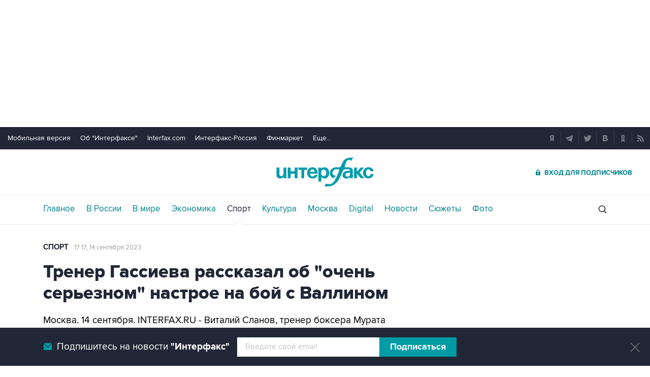

--- FILE ---
content_type: text/html
request_url: https://tns-counter.ru/nc01a**R%3Eundefined*interfax_ru/ru/UTF-8/tmsec=interfax/341052733***
body_size: -74
content:
842B7C4E69727B89X1769110409:842B7C4E69727B89X1769110409